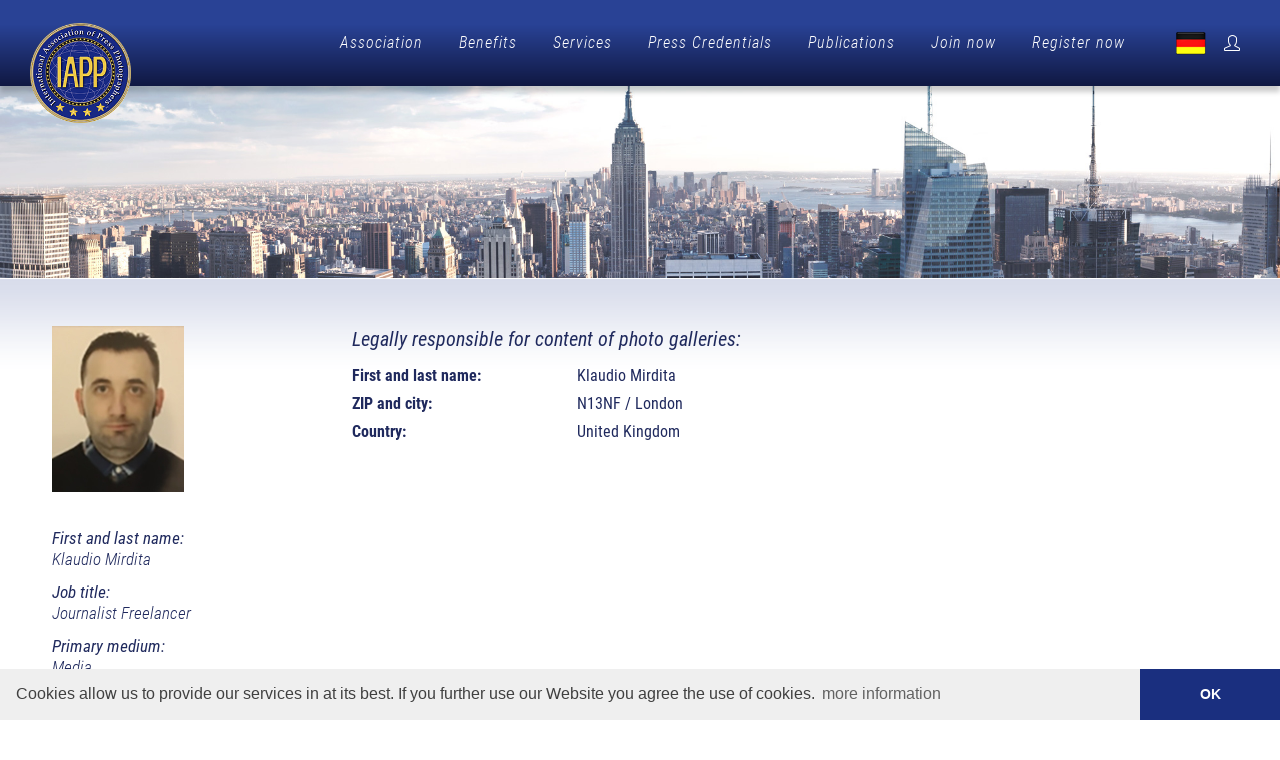

--- FILE ---
content_type: text/html; charset=UTF-8
request_url: https://www.ia-pp.com/profil/klaudio-mirdita-40006
body_size: 8147
content:
<DOCTYPE html PUBLIC "-//W3C//DTD XHTML 1.0 Transitional//EN" "http://www.w3.org/TR/xhtml1/DTD/xhtml1-transitional.dtd">
<html xmlns="http://www.w3.org/1999/xhtml">
<head>
	<meta http-equiv="Content-Type" content="text/html; charset=UTF-8" />
	<title>Profil Klaudio  Mirdita  - IAPP</title>
	<meta name="title" content="Profil Klaudio  Mirdita  - IAPP" />
	<meta name="description" content="Profil Klaudio  Mirdita  - IAPP" />
	<meta name="keywords" content="" />
	<meta name="language" content="de" />

	<link rel="stylesheet" href="https://www.ia-pp.com/css/bootstrap.css" type="text/css" />
	<link rel="stylesheet" href="https://www.ia-pp.com/css/style.css" type="text/css" />
	<link rel="stylesheet" href="https://www.ia-pp.com/css/swiper.css" type="text/css" />
	<link rel="stylesheet" href="https://www.ia-pp.com/css/dark.css" type="text/css" />
	<link rel="stylesheet" href="https://www.ia-pp.com/css/font-icons.css" type="text/css" />
	<link rel="stylesheet" href="https://www.ia-pp.com/css/animate.css" type="text/css" />
	<link rel="stylesheet" href="https://www.ia-pp.com/css/magnific-popup.css" type="text/css" />
	<link rel="stylesheet" href="https://www.ia-pp.com/css/custom.css" type="text/css" />
	
	<link rel="shortcut icon" type="image/x-icon" href="https://www.ia-pp.com/favicon.ico" />

	<script src="https://www.ia-pp.com/js/jquery.js"></script>
		
		
	<script>
	var gaProperty = 'UA-20984690-1';
	var disableStr = 'ga-disable-' + gaProperty;
	if (document.cookie.indexOf(disableStr + '=true') > -1) {
		window[disableStr] = true;
	}
	function gaOptout() {
		document.cookie = disableStr + '=true; expires=Thu, 31 Dec 2099 23:59:59 UTC; path=/';
		window[disableStr] = true;
		alert('Tracking by Google Analytics has been disabled in your browser for this site.');
	}
	</script>
	<script>
	(function(i,s,o,g,r,a,m){i['GoogleAnalyticsObject']=r;i[r]=i[r]||function(){
		(i[r].q=i[r].q||[]).push(arguments)},i[r].l=1*new Date();a=s.createElement(o),
		m=s.getElementsByTagName(o)[0];a.async=1;a.src=g;m.parentNode.insertBefore(a,m)
	})(window,document,'script','//www.google-analytics.com/analytics.js','ga');
	ga('create', 'UA-20984690-1', 'auto');
	ga('set', 'anonymizeIp', true);
	ga('send', 'pageview');
	</script>	

	<link rel="stylesheet" type="text/css" href="//cdnjs.cloudflare.com/ajax/libs/cookieconsent2/3.0.3/cookieconsent.min.css" />
	<script src="//cdnjs.cloudflare.com/ajax/libs/cookieconsent2/3.0.3/cookieconsent.min.js"></script>
	<script>
	window.addEventListener("load", function(){
	window.cookieconsent.initialise({
	  "palette": {
	    "popup": {
	      "background": "#efefef",
	      "text": "#404040"
	    },
	    "button": {
	      "background": "#1a2f7f",
	      "text": "#fff"
	    }
	  },
	  "theme": "edgeless",
	  "content": {
	    "message": "Cookies allow us to provide our services in at its best. If you further use our Website you agree the use of cookies.",
	    "dismiss": "OK",
	    "link": "more information",
	    "href": "https://www.ia-pp.com/privacy-policy.html"
	  }
	})});
	</script>	
	
	<meta name="twitter:card" value="summary" /> 
	<meta property="og:site_name" content="International Association of Press Photographers" />
	<meta property="og:title" content="Profil Klaudio  Mirdita  - IAPP" />
	<meta property="og:image" content="https://www.ia-pp.com/img/social_image.jpg" />
	<meta property="og:description" content="Profil Klaudio  Mirdita  - IAPP" /> 	
	<link rel="image_src" href="https://www.ia-pp.com/img/social_image.jpg"/>	

	<meta name="viewport" content="width=device-width, initial-scale=1" />
	
</head>
<body class="stretched" >

	<div id="wrapper" class="clearfix">

		<header id="header" class="full-header header-size-md" data-sticky-shrink="false" data-mobile-sticky="true">
			<div id="header-wrap">
				<div class="container">
					<div class="header-row">

						<div id="logo">
							<a href="https://www.ia-pp.com/" class="standard-logo" data-dark-logo="https://www.ia-pp.com/img/logo.png"><img src="https://www.ia-pp.com/img/logo.png" alt="IAPP"></a>
							<a href="https://www.ia-pp.com/" class="retina-logo" data-dark-logo="https://www.ia-pp.com/img/logo.png"><img src="https://www.ia-pp.com/img/logo.png" alt="IAPP"></a>
						</div>

						<div class="header-misc">
							
							<!--
							<div class="header-misc-icon">
								<a href="https://www.ia-pp.com/" title="" class="icon_en"></a>
							</div>
							-->
							<div class="header-misc-icon">
								<a href="https://www.ia-pp.de/" title="" class="icon_de"></a>
							</div>

														<div id="top-cart" class="header-misc-icon">
								<a href="#" id="top-cart-trigger"><i class="icon-line2-user"></i></a>
								<div class="top-cart-content">
									<div class="top-cart-title">
										<h4>Member login</h4>
									</div>
									<div class="top-cart-items">
										<div class="top-cart-item">
											<form name="formular" id="formular" method="post" action="https://www.ia-pp.com/login.html" class="mb-0" style="width:100%;">
												<div class="row clearfix">
													<div class="col-md-12 mb-3">
														<input type="text" name="login_name" value="" id="login_name" maxlength="100" class="form-control" placeholder="Username or Email*" required="required" />
													</div>	
												</div>	
												<div class="row clearfix">			
													<div class="col-md-12 mb-3">
														<input type="password" name="login_pass" value="" id="login_pass" maxlength="100" class="form-control" placeholder="Password*" required="required" />	
													</div>	
												</div>	
												<div class="row clearfix">
													<div class="col-md-12">
														<button type="submit" class="button">login <i class="icon-angle-right"></i></button>
													  	<input type="hidden" name="log" value="1" />
													  	<input type="hidden" name="logs" value="1" />	
													</div>	
												</div>		
											</form>
										</div>
									</div>
								</div>
							</div>
							
						</div>

						<div id="primary-menu-trigger">
							<svg class="svg-trigger" viewBox="0 0 100 100"><path d="m 30,33 h 40 c 3.722839,0 7.5,3.126468 7.5,8.578427 0,5.451959 -2.727029,8.421573 -7.5,8.421573 h -20"></path><path d="m 30,50 h 40"></path><path d="m 70,67 h -40 c 0,0 -7.5,-0.802118 -7.5,-8.365747 0,-7.563629 7.5,-8.634253 7.5,-8.634253 h 20"></path></svg>
						</div>
						
						<nav class="primary-menu">

							<ul class="menu-container">
								<li class="menu-item">
									<a href="https://www.ia-pp.com/association.html" title="Association" class="menu-link">Association</a>
									<ul class="sub-menu-container">
										<li class="menu-item"><a href="https://www.ia-pp.com/about-us.html" title="About us" class="menu-link">About us</a></li>	
										<li class="menu-item"><a href="https://www.ia-pp.com/our-services.html" title="Services" class="menu-link">Services</a></li>	
										<li class="menu-item"><a href="https://www.ia-pp.com/feedback-from-iapp-members.html" title="Feedback from IAPP members" class="menu-link">Feedback from IAPP members</a></li>	
										<li class="menu-item"><a href="https://www.ia-pp.com/code-of-ethics.html" title="Code of Conduct" class="menu-link">Code of Conduct</a></li>	
										<li class="menu-item"><a href="https://www.ia-pp.com/greenfinity-foundation.html" title="Greenfinity Foundation" class="menu-link">Greenfinity Foundation</a></li>	
									</ul>
								</li>
								<li class="menu-item">
									<a href="https://www.ia-pp.com/benefits.html" title="Benefits" class="menu-link">Benefits</a>
									<ul class="sub-menu-container">
										<li class="menu-item"><a href="https://www.ia-pp.com/benefits-overview.html" title="Membership Benefits" class="menu-link">Membership Benefits</a></li>	
										<li class="menu-item"><a href="https://www.ia-pp.com/part-time-journalists.html" title="Part-time journalists" class="menu-link">Part-time journalists</a></li>	
										<li class="menu-item"><a href="https://www.ia-pp.com/certified-press-photographer.html" title="Certified Press Photographer" class="menu-link">Certified Press Photographer</a></li>	
										<li class="menu-item"><a href="https://www.ia-pp.com/partnerships.html" title="Partnerships" class="menu-link">Partnerships</a></li>	
										<li class="menu-item"><a href="https://www.ia-pp.com/iapp-in-comparison.html" title="IAPP in comparison" class="menu-link">IAPP in comparison</a></li>	
										<li class="menu-item"><a href="https://www.ia-pp.com/webinars.html" title="Webinars" class="menu-link">Webinars</a></li>	
									</ul>	
								</li>
								<li class="menu-item">
									<a href="https://www.ia-pp.com/service.html" title="Services" class="menu-link">Services</a>
									<ul class="sub-menu-container">
										<li class="menu-item"><a href="https://www.ia-pp.com/becoming-a-contributor.html" title="Becoming a contributor" class="menu-link">Becoming a contributor</a></li>	
										<li class="menu-item"><a href="https://www.ia-pp.com/apply-for-your-own-portfolio.html" title="Apply for your own portfolio" class="menu-link">Apply for your own portfolio</a></li>	
										<li class="menu-item"><a href="https://www.ia-pp.com/member-verification.html" title="Verify membership" class="menu-link">Verify membership</a></li>	
										<li class="menu-item"><a href="https://www.ia-pp.com/find-photographer.html" title="Find photographer" class="menu-link">Find photographer</a></li>	
										<li class="menu-item"><a href="https://www.ia-pp.com/faqs.html" title="FAQ" class="menu-link">FAQ</a></li>	
									</ul>	
								</li>
								<li class="menu-item">
									<a href="https://www.ia-pp.com/press-pass.html" title="Press Credentials" class="menu-link">Press Credentials</a>
									<ul class="sub-menu-container">
										<li class="menu-item"><a href="https://www.ia-pp.com/iapp-press-pass.html" title="IAPP Press Card" class="menu-link">IAPP Press Card</a></li>	
										<li class="menu-item"><a href="https://www.ia-pp.com/accreditation-certificate.html" title="Certificate of Accreditation" class="menu-link">Certificate of Accreditation</a></li>	
										<li class="menu-item"><a href="https://www.ia-pp.com/press-vehicle-id.html" title="Press Vehicle ID" class="menu-link">Press Vehicle ID</a></li>	
										<li class="menu-item"><a href="https://www.ia-pp.com/press-id-card.html" title="IAPP Reporter ID Card" class="menu-link">IAPP Reporter ID Card</a></li>	
										<li class="menu-item"><a href="https://www.ia-pp.com/letter-confirming-assignment.html" title="Letter Confirming Assignment" class="menu-link">Letter Confirming Assignment</a></li>	
										<li class="menu-item"><a href="https://www.ia-pp.com/travel-press-card.html" title="Travel Press Card" class="menu-link">Travel Press Card</a></li>	
										<li class="menu-item"><a href="https://www.ia-pp.com/cipp-certificate.html" title="CIPP Certificate & Seal" class="menu-link">CIPP Certificate & Seal</a></li>					
									</ul>				
								</li>			
								<li class="menu-item">
									<a href="https://www.ia-pp.com/publications.html" title="Publications" class="menu-link">Publications</a>
									<ul class="sub-menu-container">
										<li class="menu-item"><a href="https://www.ia-pp.com/newsmexx.html" title="Newsmexx" class="menu-link">Newsmexx</a></li>	
										<li class="menu-item"><a href="https://www.ia-pp.com/upa-news.html" title="UPA NEWS" class="menu-link">UPA NEWS</a></li>	
										<li class="menu-item"><a href="https://www.ia-pp.com/becoming-a-contributor.html" title="Contributors" class="menu-link">Contributors</a></li>	
										<li class="menu-item"><a href="https://www.ia-pp.com/award.html" title="IAPP Award" class="menu-link">IAPP Award</a></li>	
										<li class="menu-item"><a href="https://www.ia-pp.com/accreditation.html" title="Accreditation" class="menu-link">Accreditation</a></li>	
									</ul>	
								</li>
								<li class="menu-item">
									<a href="https://www.ia-pp.com/join-now-overview.html" title="Join now" class="menu-link">Join now</a>
									<ul class="sub-menu-container">
										<li class="menu-item"><a href="https://www.ia-pp.com/join-now.html" title="Registration process" class="menu-link">Registration process</a></li>
										<li class="menu-item"><a href="https://www.ia-pp.com/membership-options.html" title="Membership options" class="menu-link">Membership options</a></li>	
										<li class="menu-item"><a href="https://www.ia-pp.com/what-is-a-press-pass.html" title="What is a press pass?" class="menu-link">What is a press pass?</a></li>	
										<li class="menu-item"><a href="https://www.ia-pp.com/press-discounts.html" title="Discounts for members" class="menu-link">Discounts for members</a></li>	
										<li class="menu-item"><a href="https://www.ia-pp.com/reasons-to-join.html" title="Why join?" class="menu-link">Why join?</a></li>
									</ul>	
								</li>	
								<li class="menu-item">
									<a href="https://www.ia-pp.com/register.html" title="Register now" class="menu-link">Register now</a>
								</li>				
							</ul>
						
						</nav>				
						
					</div>
				</div>					
			</div>		
			<div class="header-wrap-clone"></div>
		</header>

		<section id="slider" class="slider-element h-auto" style="background-color: #fff;">
					<div class="slider-inner">
				<div class="owl-carousel carousel-widget" data-margin="0" data-items="1" data-pagi="false" data-loop="true" data-animate-in="rollIn" data-speed="450" data-animate-out="rollOut" data-autoplay="5000">
					<img src="https://www.ia-pp.com/files/galerie/kl/1.jpg" alt="" title="" />
				</div>
			</div>
				 
		</section>

		
					<section id="content">
						<div class="content-wrap">
							<div class="container clearfix">
								<div class="row gutter-40 col-mb-80">
									<div class="postcontent col-lg-12">
										
		<div class="row">
			<div class="col-12">
				
				<div class="row">
				
				<div class="col-md-3"><img src="https://www.ia-pp.com/files/passbilder/th_gs5ysom8n8a1xfldyrwn.jpg" title="Klaudio  Mirdita " alt="Klaudio  Mirdita " /><br /><br />				
				<p class="mb-0"><strong>First and last name:</strong></p>	
				<p class="mt-0">Klaudio  Mirdita </p>
						<p class="mb-0"><strong>Job title:</strong></p>	
						<p class="mt-0">Journalist  Freelancer </p>
						<p class="mb-0"><strong>Primary medium:</strong></p>	
						<p class="mt-0">Media</p>
						<p class="mb-0"><strong>Primary area of interest:</strong></p>	
						<p class="mt-0">Internet & New Media</p>
						<p class="mb-0"><strong>Country:</strong></p>		
						<p class="mt-0">United Kingdom
						</p>
					<p class="mb-0"><strong>IAPP membership number:</strong></p>		
					<p class="mt-0">US/8-l-40006</p>
					<div class="text-center mt-4">
						<img src="https://www.ia-pp.com/img/iapp_sim.png" alt="SIM" title="SIM" style="max-width:200px;" />
								
						<br />
						<strong>Expiration date:</strong><br />
						2026-12-31
					</div><br />				
					
				</div>

				<div class="col-md-9">
												
					
					
					<h4>Legally responsible for content of photo galleries:</h4>
					<div class="row">
						<div class="col-md-3 mb-1"><strong>First and last name:</strong></div>
						<div class="col-md-9 mb-1">Klaudio  Mirdita </div>
					</div>							
					<div class="row">
						<div class="col-md-3 mb-1"><strong>ZIP and city:</strong></div>
						<div class="col-md-9 mb-1">N13NF / London </div>
					</div>	
					<div class="row">
						<div class="col-md-3 mb-1"><strong>Country:</strong></div>
						<div class="col-md-9 mb-1">United Kingdom
						</div>
					</div>						
				
				</div>
				
				</div>

			</div>
		</div>
		
									</div>
								</div>	
							</div>
						</div>
					</section>
								
		<footer id="footer">
			<div class="container">
				<div class="footer-widgets-wrap">

					<div class="row col-mb-50">
						<div class="col-lg-12">
							
		<div class="ueber mb-4">IAPP photographers</div>
		<div id="oc-events" class="owl-carousel events-carousel carousel-widget" data-pagi="false" data-items-xs="1" data-items-md="1" data-items-lg="3" data-items-xl="3">
				<div class="oc-item">
					<div class="entry event mb-3">
						<div class="grid-inner row g-0 p-4">
							<div class="col-md-4 mb-md-0 image_zoom">
								<a href="https://www.ia-pp.com/profil/james-leigh-42591#profil" title="" class="entry-image">
									<img src="https://www.ia-pp.com/files/passbilder/th_117_asgolmqgnzaer91vwx7r.jpeg" alt="" title="" />
								</a>
							</div>
							<div class="col-md-8 ps-md-4">
								<div class="entry-title title-xs">
									<h3><a href="https://www.ia-pp.com/profil/james-leigh-42591#profil">James</a></h3>
								</div>
								<div class="entry-meta">
											<p>
												<span>Primary medium:</span><br />
												Media
											</p>
											<p>
												<span>Primary area of interest:</span><br />
												Politics & Legal
											</p></div>
								<div class="entry-content">
									<a href="https://www.ia-pp.com/profil/james-leigh-42591#profil">more <i class="icon-angle-right"></i></a>
								</div>
							</div>
						</div>
					</div>				
				</div>
				
				<div class="oc-item">
					<div class="entry event mb-3">
						<div class="grid-inner row g-0 p-4">
							<div class="col-md-4 mb-md-0 image_zoom">
								<a href="https://www.ia-pp.com/profil/mike-salas-37741#profil" title="" class="entry-image">
									<img src="https://www.ia-pp.com/files/passbilder/th_117_a9kd67sabbp4bontydgc.jpg" alt="" title="" />
								</a>
							</div>
							<div class="col-md-8 ps-md-4">
								<div class="entry-title title-xs">
									<h3><a href="https://www.ia-pp.com/profil/mike-salas-37741#profil">Mike</a></h3>
								</div>
								<div class="entry-meta">
											<p>
												<span>Primary medium:</span><br />
												Media
											</p>
											<p>
												<span>Primary area of interest:</span><br />
												Internet & New Media
											</p></div>
								<div class="entry-content">
									<a href="https://www.ia-pp.com/profil/mike-salas-37741#profil">more <i class="icon-angle-right"></i></a>
								</div>
							</div>
						</div>
					</div>				
				</div>
				
				<div class="oc-item">
					<div class="entry event mb-3">
						<div class="grid-inner row g-0 p-4">
							<div class="col-md-4 mb-md-0 image_zoom">
								<a href="https://www.ia-pp.com/profil/nigel-davies-44600#profil" title="" class="entry-image">
									<img src="https://www.ia-pp.com/files/passbilder/th_117_jqqyxz7v3flm5ivmoio9.jpg" alt="" title="" />
								</a>
							</div>
							<div class="col-md-8 ps-md-4">
								<div class="entry-title title-xs">
									<h3><a href="https://www.ia-pp.com/profil/nigel-davies-44600#profil">Nigel</a></h3>
								</div>
								<div class="entry-meta">
											<p>
												<span>Primary medium:</span><br />
												Photography
											</p>
											<p>
												<span>Primary area of interest:</span><br />
												Science & Technology
											</p></div>
								<div class="entry-content">
									<a href="https://www.ia-pp.com/profil/nigel-davies-44600#profil">more <i class="icon-angle-right"></i></a>
								</div>
							</div>
						</div>
					</div>				
				</div>
				
				<div class="oc-item">
					<div class="entry event mb-3">
						<div class="grid-inner row g-0 p-4">
							<div class="col-md-4 mb-md-0 image_zoom">
								<a href="https://www.ia-pp.com/profil/bryan-mclamara-45213#profil" title="" class="entry-image">
									<img src="https://www.ia-pp.com/files/passbilder/th_117_pavf88zaimu2kuk9socl.jpg" alt="" title="" />
								</a>
							</div>
							<div class="col-md-8 ps-md-4">
								<div class="entry-title title-xs">
									<h3><a href="https://www.ia-pp.com/profil/bryan-mclamara-45213#profil">Bryan</a></h3>
								</div>
								<div class="entry-meta">
											<p>
												<span>Primary medium:</span><br />
												Media
											</p>
											<p>
												<span>Primary area of interest:</span><br />
												Business & Trade
											</p></div>
								<div class="entry-content">
									<a href="https://www.ia-pp.com/profil/bryan-mclamara-45213#profil">more <i class="icon-angle-right"></i></a>
								</div>
							</div>
						</div>
					</div>				
				</div>
				
				<div class="oc-item">
					<div class="entry event mb-3">
						<div class="grid-inner row g-0 p-4">
							<div class="col-md-4 mb-md-0 image_zoom">
								<a href="https://www.ia-pp.com/profil/shavonda-evans-sapp-40240#profil" title="" class="entry-image">
									<img src="https://www.ia-pp.com/files/passbilder/th_117_gsnhkb34nla4pjnklj3n.jpg" alt="" title="" />
								</a>
							</div>
							<div class="col-md-8 ps-md-4">
								<div class="entry-title title-xs">
									<h3><a href="https://www.ia-pp.com/profil/shavonda-evans-sapp-40240#profil">Shavonda</a></h3>
								</div>
								<div class="entry-meta">
											<p>
												<span>Primary medium:</span><br />
												Photography
											</p>
											<p>
												<span>Primary area of interest:</span><br />
												Sports & Leisure
											</p></div>
								<div class="entry-content">
									<a href="https://www.ia-pp.com/profil/shavonda-evans-sapp-40240#profil">more <i class="icon-angle-right"></i></a>
								</div>
							</div>
						</div>
					</div>				
				</div>
				
				<div class="oc-item">
					<div class="entry event mb-3">
						<div class="grid-inner row g-0 p-4">
							<div class="col-md-4 mb-md-0 image_zoom">
								<a href="https://www.ia-pp.com/profil/miranda-gustafson-45201#profil" title="" class="entry-image">
									<img src="https://www.ia-pp.com/files/passbilder/th_117_vj3oy78gr1d7huv9znii.jpg" alt="" title="" />
								</a>
							</div>
							<div class="col-md-8 ps-md-4">
								<div class="entry-title title-xs">
									<h3><a href="https://www.ia-pp.com/profil/miranda-gustafson-45201#profil">Miranda</a></h3>
								</div>
								<div class="entry-meta">
											<p>
												<span>Primary medium:</span><br />
												Photography
											</p>
											<p>
												<span>Primary area of interest:</span><br />
												Politics & Legal
											</p></div>
								<div class="entry-content">
									<a href="https://www.ia-pp.com/profil/miranda-gustafson-45201#profil">more <i class="icon-angle-right"></i></a>
								</div>
							</div>
						</div>
					</div>				
				</div>
				
				<div class="oc-item">
					<div class="entry event mb-3">
						<div class="grid-inner row g-0 p-4">
							<div class="col-md-4 mb-md-0 image_zoom">
								<a href="https://www.ia-pp.com/profil/rene-zamora-34674#profil" title="" class="entry-image">
									<img src="https://www.ia-pp.com/files/passbilder/th_117_v2t43wys5te7wzc3tg4z.jpg" alt="" title="" />
								</a>
							</div>
							<div class="col-md-8 ps-md-4">
								<div class="entry-title title-xs">
									<h3><a href="https://www.ia-pp.com/profil/rene-zamora-34674#profil">Rene</a></h3>
								</div>
								<div class="entry-meta">
											<p>
												<span>Primary medium:</span><br />
												Photography
											</p>
											<p>
												<span>Primary area of interest:</span><br />
												Internet & New Media
											</p></div>
								<div class="entry-content">
									<a href="https://www.ia-pp.com/profil/rene-zamora-34674#profil">more <i class="icon-angle-right"></i></a>
								</div>
							</div>
						</div>
					</div>				
				</div>
				
				<div class="oc-item">
					<div class="entry event mb-3">
						<div class="grid-inner row g-0 p-4">
							<div class="col-md-4 mb-md-0 image_zoom">
								<a href="https://www.ia-pp.com/profil/lawrence-banks-jr-43543#profil" title="" class="entry-image">
									<img src="https://www.ia-pp.com/files/passbilder/th_117_7ce4dc69olyvyxff2edd.jpg" alt="" title="" />
								</a>
							</div>
							<div class="col-md-8 ps-md-4">
								<div class="entry-title title-xs">
									<h3><a href="https://www.ia-pp.com/profil/lawrence-banks-jr-43543#profil">Lawrence</a></h3>
								</div>
								<div class="entry-meta">
											<p>
												<span>Primary medium:</span><br />
												Magazine
											</p>
											<p>
												<span>Primary area of interest:</span><br />
												Lifestyle & Magazine
											</p></div>
								<div class="entry-content">
									<a href="https://www.ia-pp.com/profil/lawrence-banks-jr-43543#profil">more <i class="icon-angle-right"></i></a>
								</div>
							</div>
						</div>
					</div>				
				</div>
				
				<div class="oc-item">
					<div class="entry event mb-3">
						<div class="grid-inner row g-0 p-4">
							<div class="col-md-4 mb-md-0 image_zoom">
								<a href="https://www.ia-pp.com/profil/jordan-plihal-44987#profil" title="" class="entry-image">
									<img src="https://www.ia-pp.com/files/passbilder/th_117_wgf36vasmuhoe33xgnw2.png" alt="" title="" />
								</a>
							</div>
							<div class="col-md-8 ps-md-4">
								<div class="entry-title title-xs">
									<h3><a href="https://www.ia-pp.com/profil/jordan-plihal-44987#profil">Jordan</a></h3>
								</div>
								<div class="entry-meta">
											<p>
												<span>Primary medium:</span><br />
												Photography
											</p>
											<p>
												<span>Primary area of interest:</span><br />
												Tourism & Travel
											</p></div>
								<div class="entry-content">
									<a href="https://www.ia-pp.com/profil/jordan-plihal-44987#profil">more <i class="icon-angle-right"></i></a>
								</div>
							</div>
						</div>
					</div>				
				</div>
				
				<div class="oc-item">
					<div class="entry event mb-3">
						<div class="grid-inner row g-0 p-4">
							<div class="col-md-4 mb-md-0 image_zoom">
								<a href="https://www.ia-pp.com/profil/jermaine-benton-33839#profil" title="" class="entry-image">
									<img src="https://www.ia-pp.com/files/passbilder/th_117_dtw98m37sneqz2w4m62s.jpg" alt="" title="" />
								</a>
							</div>
							<div class="col-md-8 ps-md-4">
								<div class="entry-title title-xs">
									<h3><a href="https://www.ia-pp.com/profil/jermaine-benton-33839#profil">Jermaine</a></h3>
								</div>
								<div class="entry-meta">
											<p>
												<span>Primary medium:</span><br />
												Media
											</p>
											<p>
												<span>Primary area of interest:</span><br />
												Music & Entertainment
											</p></div>
								<div class="entry-content">
									<a href="https://www.ia-pp.com/profil/jermaine-benton-33839#profil">more <i class="icon-angle-right"></i></a>
								</div>
							</div>
						</div>
					</div>				
				</div>
				
				<div class="oc-item">
					<div class="entry event mb-3">
						<div class="grid-inner row g-0 p-4">
							<div class="col-md-4 mb-md-0 image_zoom">
								<a href="https://www.ia-pp.com/profil/kevin-gayles-41670#profil" title="" class="entry-image">
									<img src="https://www.ia-pp.com/files/passbilder/th_117_ys67er31e2itkrujiksw.jpg" alt="" title="" />
								</a>
							</div>
							<div class="col-md-8 ps-md-4">
								<div class="entry-title title-xs">
									<h3><a href="https://www.ia-pp.com/profil/kevin-gayles-41670#profil">Kevin </a></h3>
								</div>
								<div class="entry-meta">
											<p>
												<span>Primary medium:</span><br />
												Photography
											</p>
											<p>
												<span>Primary area of interest:</span><br />
												Music & Entertainment
											</p></div>
								<div class="entry-content">
									<a href="https://www.ia-pp.com/profil/kevin-gayles-41670#profil">more <i class="icon-angle-right"></i></a>
								</div>
							</div>
						</div>
					</div>				
				</div>
				
				<div class="oc-item">
					<div class="entry event mb-3">
						<div class="grid-inner row g-0 p-4">
							<div class="col-md-4 mb-md-0 image_zoom">
								<a href="https://www.ia-pp.com/profil/alex-stone-45192#profil" title="" class="entry-image">
									<img src="https://www.ia-pp.com/files/passbilder/th_117_24upy1fmpkjbuv8l3188.png" alt="" title="" />
								</a>
							</div>
							<div class="col-md-8 ps-md-4">
								<div class="entry-title title-xs">
									<h3><a href="https://www.ia-pp.com/profil/alex-stone-45192#profil">Alex</a></h3>
								</div>
								<div class="entry-meta">
											<p>
												<span>Primary medium:</span><br />
												Media
											</p>
											<p>
												<span>Primary area of interest:</span><br />
												Internet & New Media
											</p></div>
								<div class="entry-content">
									<a href="https://www.ia-pp.com/profil/alex-stone-45192#profil">more <i class="icon-angle-right"></i></a>
								</div>
							</div>
						</div>
					</div>				
				</div>
				
				<div class="oc-item">
					<div class="entry event mb-3">
						<div class="grid-inner row g-0 p-4">
							<div class="col-md-4 mb-md-0 image_zoom">
								<a href="https://www.ia-pp.com/profil/omar-rackoff-44443#profil" title="" class="entry-image">
									<img src="https://www.ia-pp.com/files/passbilder/th_117_qplq4dk5g87tbmes3fvc.jpg" alt="" title="" />
								</a>
							</div>
							<div class="col-md-8 ps-md-4">
								<div class="entry-title title-xs">
									<h3><a href="https://www.ia-pp.com/profil/omar-rackoff-44443#profil">Omar </a></h3>
								</div>
								<div class="entry-meta">
											<p>
												<span>Primary medium:</span><br />
												Media
											</p>
											<p>
												<span>Primary area of interest:</span><br />
												Politics & Legal
											</p></div>
								<div class="entry-content">
									<a href="https://www.ia-pp.com/profil/omar-rackoff-44443#profil">more <i class="icon-angle-right"></i></a>
								</div>
							</div>
						</div>
					</div>				
				</div>
				
				<div class="oc-item">
					<div class="entry event mb-3">
						<div class="grid-inner row g-0 p-4">
							<div class="col-md-4 mb-md-0 image_zoom">
								<a href="https://www.ia-pp.com/profil/theodore-lee-jones-43126#profil" title="" class="entry-image">
									<img src="https://www.ia-pp.com/files/passbilder/th_117_eqrvnk2xfezcmyxzwcen.jpg" alt="" title="" />
								</a>
							</div>
							<div class="col-md-8 ps-md-4">
								<div class="entry-title title-xs">
									<h3><a href="https://www.ia-pp.com/profil/theodore-lee-jones-43126#profil">Theodore Lee</a></h3>
								</div>
								<div class="entry-meta">
											<p>
												<span>Primary medium:</span><br />
												Television
											</p>
											<p>
												<span>Primary area of interest:</span><br />
												Other
											</p></div>
								<div class="entry-content">
									<a href="https://www.ia-pp.com/profil/theodore-lee-jones-43126#profil">more <i class="icon-angle-right"></i></a>
								</div>
							</div>
						</div>
					</div>				
				</div>
				
				<div class="oc-item">
					<div class="entry event mb-3">
						<div class="grid-inner row g-0 p-4">
							<div class="col-md-4 mb-md-0 image_zoom">
								<a href="https://www.ia-pp.com/profil/stewart-toone-41617#profil" title="" class="entry-image">
									<img src="https://www.ia-pp.com/files/passbilder/th_117_o6ulyw8rpugq5shbztl5.jpeg" alt="" title="" />
								</a>
							</div>
							<div class="col-md-8 ps-md-4">
								<div class="entry-title title-xs">
									<h3><a href="https://www.ia-pp.com/profil/stewart-toone-41617#profil">Stewart </a></h3>
								</div>
								<div class="entry-meta">
											<p>
												<span>Primary medium:</span><br />
												Photography
											</p>
											<p>
												<span>Primary area of interest:</span><br />
												Other
											</p></div>
								<div class="entry-content">
									<a href="https://www.ia-pp.com/profil/stewart-toone-41617#profil">more <i class="icon-angle-right"></i></a>
								</div>
							</div>
						</div>
					</div>				
				</div>
				
				<div class="oc-item">
					<div class="entry event mb-3">
						<div class="grid-inner row g-0 p-4">
							<div class="col-md-4 mb-md-0 image_zoom">
								<a href="https://www.ia-pp.com/profil/jamon-lewis-43457#profil" title="" class="entry-image">
									<img src="https://www.ia-pp.com/files/passbilder/th_117_zm8uf5u5he6sbf96avrw.jpg" alt="" title="" />
								</a>
							</div>
							<div class="col-md-8 ps-md-4">
								<div class="entry-title title-xs">
									<h3><a href="https://www.ia-pp.com/profil/jamon-lewis-43457#profil">Jamon</a></h3>
								</div>
								<div class="entry-meta">
											<p>
												<span>Primary medium:</span><br />
												Media
											</p>
											<p>
												<span>Primary area of interest:</span><br />
												Politics & Legal
											</p></div>
								<div class="entry-content">
									<a href="https://www.ia-pp.com/profil/jamon-lewis-43457#profil">more <i class="icon-angle-right"></i></a>
								</div>
							</div>
						</div>
					</div>				
				</div>
				
				<div class="oc-item">
					<div class="entry event mb-3">
						<div class="grid-inner row g-0 p-4">
							<div class="col-md-4 mb-md-0 image_zoom">
								<a href="https://www.ia-pp.com/profil/knut-keller-37109#profil" title="" class="entry-image">
									<img src="https://www.ia-pp.com/files/passbilder/th_117_q3zfwez9ivelsp77nq1u.jpg" alt="" title="" />
								</a>
							</div>
							<div class="col-md-8 ps-md-4">
								<div class="entry-title title-xs">
									<h3><a href="https://www.ia-pp.com/profil/knut-keller-37109#profil">Knut</a></h3>
								</div>
								<div class="entry-meta">
											<p>
												<span>Primary medium:</span><br />
												Photography
											</p>
											<p>
												<span>Primary area of interest:</span><br />
												Sports & Leisure
											</p></div>
								<div class="entry-content">
									<a href="https://www.ia-pp.com/profil/knut-keller-37109#profil">more <i class="icon-angle-right"></i></a>
								</div>
							</div>
						</div>
					</div>				
				</div>
				
				<div class="oc-item">
					<div class="entry event mb-3">
						<div class="grid-inner row g-0 p-4">
							<div class="col-md-4 mb-md-0 image_zoom">
								<a href="https://www.ia-pp.com/profil/penelope-moore-43287#profil" title="" class="entry-image">
									<img src="https://www.ia-pp.com/files/passbilder/th_117_41teg63vvyt7hz5pokgb.jpeg" alt="" title="" />
								</a>
							</div>
							<div class="col-md-8 ps-md-4">
								<div class="entry-title title-xs">
									<h3><a href="https://www.ia-pp.com/profil/penelope-moore-43287#profil">penelope</a></h3>
								</div>
								<div class="entry-meta">
											<p>
												<span>Primary medium:</span><br />
												Photography
											</p>
											<p>
												<span>Primary area of interest:</span><br />
												Tourism & Travel
											</p></div>
								<div class="entry-content">
									<a href="https://www.ia-pp.com/profil/penelope-moore-43287#profil">more <i class="icon-angle-right"></i></a>
								</div>
							</div>
						</div>
					</div>				
				</div>
				
				<div class="oc-item">
					<div class="entry event mb-3">
						<div class="grid-inner row g-0 p-4">
							<div class="col-md-4 mb-md-0 image_zoom">
								<a href="https://www.ia-pp.com/profil/johnny-rivera-39058#profil" title="" class="entry-image">
									<img src="https://www.ia-pp.com/files/passbilder/th_117_puda6zfkm3bhgwfdyif4.jpeg" alt="" title="" />
								</a>
							</div>
							<div class="col-md-8 ps-md-4">
								<div class="entry-title title-xs">
									<h3><a href="https://www.ia-pp.com/profil/johnny-rivera-39058#profil">Johnny </a></h3>
								</div>
								<div class="entry-meta">
											<p>
												<span>Primary medium:</span><br />
												Media
											</p>
											<p>
												<span>Primary area of interest:</span><br />
												Politics & Legal
											</p></div>
								<div class="entry-content">
									<a href="https://www.ia-pp.com/profil/johnny-rivera-39058#profil">more <i class="icon-angle-right"></i></a>
								</div>
							</div>
						</div>
					</div>				
				</div>
				
				<div class="oc-item">
					<div class="entry event mb-3">
						<div class="grid-inner row g-0 p-4">
							<div class="col-md-4 mb-md-0 image_zoom">
								<a href="https://www.ia-pp.com/profil/yosef-kenana-44765#profil" title="" class="entry-image">
									<img src="https://www.ia-pp.com/files/passbilder/th_117_obg5q2jq1vnqderei29w.jpg" alt="" title="" />
								</a>
							</div>
							<div class="col-md-8 ps-md-4">
								<div class="entry-title title-xs">
									<h3><a href="https://www.ia-pp.com/profil/yosef-kenana-44765#profil">Yosef</a></h3>
								</div>
								<div class="entry-meta">
											<p>
												<span>Primary medium:</span><br />
												Media
											</p>
											<p>
												<span>Primary area of interest:</span><br />
												Politics & Legal
											</p></div>
								<div class="entry-content">
									<a href="https://www.ia-pp.com/profil/yosef-kenana-44765#profil">more <i class="icon-angle-right"></i></a>
								</div>
							</div>
						</div>
					</div>				
				</div>
				
				<div class="oc-item">
					<div class="entry event mb-3">
						<div class="grid-inner row g-0 p-4">
							<div class="col-md-4 mb-md-0 image_zoom">
								<a href="https://www.ia-pp.com/profil/paul-nicholas-deamer-43300#profil" title="" class="entry-image">
									<img src="https://www.ia-pp.com/files/passbilder/th_117_p47t1woqjzdlqej5w2qo.jpg" alt="" title="" />
								</a>
							</div>
							<div class="col-md-8 ps-md-4">
								<div class="entry-title title-xs">
									<h3><a href="https://www.ia-pp.com/profil/paul-nicholas-deamer-43300#profil">Paul Nicholas</a></h3>
								</div>
								<div class="entry-meta">
											<p>
												<span>Primary medium:</span><br />
												News
											</p>
											<p>
												<span>Primary area of interest:</span><br />
												Politics & Legal
											</p></div>
								<div class="entry-content">
									<a href="https://www.ia-pp.com/profil/paul-nicholas-deamer-43300#profil">more <i class="icon-angle-right"></i></a>
								</div>
							</div>
						</div>
					</div>				
				</div>
				
				<div class="oc-item">
					<div class="entry event mb-3">
						<div class="grid-inner row g-0 p-4">
							<div class="col-md-4 mb-md-0 image_zoom">
								<a href="https://www.ia-pp.com/profil/cindy-brown-44744#profil" title="" class="entry-image">
									<img src="https://www.ia-pp.com/files/passbilder/th_117_bx5xine5a6fry21hp17m.jpg" alt="" title="" />
								</a>
							</div>
							<div class="col-md-8 ps-md-4">
								<div class="entry-title title-xs">
									<h3><a href="https://www.ia-pp.com/profil/cindy-brown-44744#profil">Cindy</a></h3>
								</div>
								<div class="entry-meta">
											<p>
												<span>Primary medium:</span><br />
												Newspaper
											</p>
											<p>
												<span>Primary area of interest:</span><br />
												Lifestyle & Magazine
											</p></div>
								<div class="entry-content">
									<a href="https://www.ia-pp.com/profil/cindy-brown-44744#profil">more <i class="icon-angle-right"></i></a>
								</div>
							</div>
						</div>
					</div>				
				</div>
				
				<div class="oc-item">
					<div class="entry event mb-3">
						<div class="grid-inner row g-0 p-4">
							<div class="col-md-4 mb-md-0 image_zoom">
								<a href="https://www.ia-pp.com/profil/dele-oluwayomi-45058#profil" title="" class="entry-image">
									<img src="https://www.ia-pp.com/files/passbilder/th_117_oskjkemcogp5l5nlkj3b.jpeg" alt="" title="" />
								</a>
							</div>
							<div class="col-md-8 ps-md-4">
								<div class="entry-title title-xs">
									<h3><a href="https://www.ia-pp.com/profil/dele-oluwayomi-45058#profil">Dele</a></h3>
								</div>
								<div class="entry-meta">
											<p>
												<span>Primary medium:</span><br />
												Photography
											</p>
											<p>
												<span>Primary area of interest:</span><br />
												Music & Entertainment
											</p></div>
								<div class="entry-content">
									<a href="https://www.ia-pp.com/profil/dele-oluwayomi-45058#profil">more <i class="icon-angle-right"></i></a>
								</div>
							</div>
						</div>
					</div>				
				</div>
				
				<div class="oc-item">
					<div class="entry event mb-3">
						<div class="grid-inner row g-0 p-4">
							<div class="col-md-4 mb-md-0 image_zoom">
								<a href="https://www.ia-pp.com/profil/nico-gerum-40372#profil" title="" class="entry-image">
									<img src="https://www.ia-pp.com/files/passbilder/th_117_gnbxlrywj3jpd8t3pzi2.jpg" alt="" title="" />
								</a>
							</div>
							<div class="col-md-8 ps-md-4">
								<div class="entry-title title-xs">
									<h3><a href="https://www.ia-pp.com/profil/nico-gerum-40372#profil">Nico</a></h3>
								</div>
								<div class="entry-meta">
											<p>
												<span>Primary medium:</span><br />
												News
											</p>
											<p>
												<span>Primary area of interest:</span><br />
												Automobile
											</p></div>
								<div class="entry-content">
									<a href="https://www.ia-pp.com/profil/nico-gerum-40372#profil">more <i class="icon-angle-right"></i></a>
								</div>
							</div>
						</div>
					</div>				
				</div>
				
				<div class="oc-item">
					<div class="entry event mb-3">
						<div class="grid-inner row g-0 p-4">
							<div class="col-md-4 mb-md-0 image_zoom">
								<a href="https://www.ia-pp.com/profil/massimo-pizzocaro-37723#profil" title="" class="entry-image">
									<img src="https://www.ia-pp.com/files/passbilder/th_117_zen7udeq6l4si3cttwhs.jpg" alt="" title="" />
								</a>
							</div>
							<div class="col-md-8 ps-md-4">
								<div class="entry-title title-xs">
									<h3><a href="https://www.ia-pp.com/profil/massimo-pizzocaro-37723#profil">Massimo</a></h3>
								</div>
								<div class="entry-meta">
											<p>
												<span>Primary medium:</span><br />
												Media
											</p>
											<p>
												<span>Primary area of interest:</span><br />
												Tourism & Travel
											</p></div>
								<div class="entry-content">
									<a href="https://www.ia-pp.com/profil/massimo-pizzocaro-37723#profil">more <i class="icon-angle-right"></i></a>
								</div>
							</div>
						</div>
					</div>				
				</div>
				
				<div class="oc-item">
					<div class="entry event mb-3">
						<div class="grid-inner row g-0 p-4">
							<div class="col-md-4 mb-md-0 image_zoom">
								<a href="https://www.ia-pp.com/profil/jason-gore-36902#profil" title="" class="entry-image">
									<img src="https://www.ia-pp.com/files/passbilder/th_117_5atng9uop34i1i7ntmg6.jpg" alt="" title="" />
								</a>
							</div>
							<div class="col-md-8 ps-md-4">
								<div class="entry-title title-xs">
									<h3><a href="https://www.ia-pp.com/profil/jason-gore-36902#profil">Jason</a></h3>
								</div>
								<div class="entry-meta">
											<p>
												<span>Primary medium:</span><br />
												Photography
											</p>
											<p>
												<span>Primary area of interest:</span><br />
												Sports & Leisure
											</p></div>
								<div class="entry-content">
									<a href="https://www.ia-pp.com/profil/jason-gore-36902#profil">more <i class="icon-angle-right"></i></a>
								</div>
							</div>
						</div>
					</div>				
				</div>
				
				<div class="oc-item">
					<div class="entry event mb-3">
						<div class="grid-inner row g-0 p-4">
							<div class="col-md-4 mb-md-0 image_zoom">
								<a href="https://www.ia-pp.com/profil/benoit-fraisse-delaval-aka-benoit-clair-41469#profil" title="" class="entry-image">
									<img src="https://www.ia-pp.com/files/passbilder/th_117_cz4l4stzk3ok12lvnc92.jpg" alt="" title="" />
								</a>
							</div>
							<div class="col-md-8 ps-md-4">
								<div class="entry-title title-xs">
									<h3><a href="https://www.ia-pp.com/profil/benoit-fraisse-delaval-aka-benoit-clair-41469#profil">Benoit</a></h3>
								</div>
								<div class="entry-meta">
											<p>
												<span>Primary medium:</span><br />
												Television
											</p>
											<p>
												<span>Primary area of interest:</span><br />
												Other
											</p></div>
								<div class="entry-content">
									<a href="https://www.ia-pp.com/profil/benoit-fraisse-delaval-aka-benoit-clair-41469#profil">more <i class="icon-angle-right"></i></a>
								</div>
							</div>
						</div>
					</div>				
				</div>
				
				<div class="oc-item">
					<div class="entry event mb-3">
						<div class="grid-inner row g-0 p-4">
							<div class="col-md-4 mb-md-0 image_zoom">
								<a href="https://www.ia-pp.com/profil/antonella-silipigni-45208#profil" title="" class="entry-image">
									<img src="https://www.ia-pp.com/files/passbilder/th_117_z5fzxec4a4uuxpdufmcr.png" alt="" title="" />
								</a>
							</div>
							<div class="col-md-8 ps-md-4">
								<div class="entry-title title-xs">
									<h3><a href="https://www.ia-pp.com/profil/antonella-silipigni-45208#profil">Antonella</a></h3>
								</div>
								<div class="entry-meta">
											<p>
												<span>Primary medium:</span><br />
												Media
											</p>
											<p>
												<span>Primary area of interest:</span><br />
												Politics & Legal
											</p></div>
								<div class="entry-content">
									<a href="https://www.ia-pp.com/profil/antonella-silipigni-45208#profil">more <i class="icon-angle-right"></i></a>
								</div>
							</div>
						</div>
					</div>				
				</div>
				
				<div class="oc-item">
					<div class="entry event mb-3">
						<div class="grid-inner row g-0 p-4">
							<div class="col-md-4 mb-md-0 image_zoom">
								<a href="https://www.ia-pp.com/profil/joanna-malinowska-44279#profil" title="" class="entry-image">
									<img src="https://www.ia-pp.com/files/passbilder/th_117_q3kp4a6csmtws9otj4c8.jpg" alt="" title="" />
								</a>
							</div>
							<div class="col-md-8 ps-md-4">
								<div class="entry-title title-xs">
									<h3><a href="https://www.ia-pp.com/profil/joanna-malinowska-44279#profil">Joanna</a></h3>
								</div>
								<div class="entry-meta">
											<p>
												<span>Primary medium:</span><br />
												Photography
											</p>
											<p>
												<span>Primary area of interest:</span><br />
												Sports & Leisure
											</p></div>
								<div class="entry-content">
									<a href="https://www.ia-pp.com/profil/joanna-malinowska-44279#profil">more <i class="icon-angle-right"></i></a>
								</div>
							</div>
						</div>
					</div>				
				</div>
				
				<div class="oc-item">
					<div class="entry event mb-3">
						<div class="grid-inner row g-0 p-4">
							<div class="col-md-4 mb-md-0 image_zoom">
								<a href="https://www.ia-pp.com/profil/ethan-wang-45077#profil" title="" class="entry-image">
									<img src="https://www.ia-pp.com/files/passbilder/th_117_f3w9jw74lkkeyjxqeeom.jpg" alt="" title="" />
								</a>
							</div>
							<div class="col-md-8 ps-md-4">
								<div class="entry-title title-xs">
									<h3><a href="https://www.ia-pp.com/profil/ethan-wang-45077#profil">Ethan</a></h3>
								</div>
								<div class="entry-meta">
											<p>
												<span>Primary medium:</span><br />
												Media
											</p>
											<p>
												<span>Primary area of interest:</span><br />
												Other
											</p></div>
								<div class="entry-content">
									<a href="https://www.ia-pp.com/profil/ethan-wang-45077#profil">more <i class="icon-angle-right"></i></a>
								</div>
							</div>
						</div>
					</div>				
				</div>
				

		</div>						</div>
					</div>

					<div class="divider"></div>

			    <div class="row">
			     	<div class="d-flex flex-wrap align-items-center">
							<div class="col-xs-12 col-md-12 col-lg-4 mobile-center">
								<div class="ueber mb-3">Social media</div>			
									<a href="https://www.facebook.com/iappmedia" class="social-icon si-light si-large si-facebook" title="Facebook" target="_blank" rel="nofollow">
										<i class="icon-facebook"></i>
										<i class="icon-facebook"></i>
									</a>
									<a href="https://twitter.com/IappPress" class="social-icon si-dark si-light si-large si-twitter" title="Twitter" target="_blank" rel="nofollow">
										<i class="icon-twitter"></i>
										<i class="icon-twitter"></i>
									</a>																	
							</div>
							<div class="col-xs-12 col-md-12 col-lg-4 mobile-center">
								<img src="https://www.ia-pp.com/img/logo_footer.png" alt="IAPP" title="IAPP" />
							</div>
							<div class="col-xs-12 col-md-12 col-lg-4 mobile-center">
								<a name="newsletter_footer"></a>
								<div class="ueber">Newsletter</div>
								<small>Simply enter your email address <br /> to receive news from IAPP.</small>								<form name="newsletter" action="#newsletter_footer" method="post" class="mt-2">	
									<div class="row">
										<div class="col-10">
											<input type="email" id="email_newsletter" name="email_newsletter" class="form-control" required="required" value="Email" onfocus="if (this.value==this.defaultValue) this.value = ''" onblur="if (this.value=='') this.value = this.defaultValue"  />
											<input type="hidden" name="submit_footer_newsletter" value="1" />	
										</div>
										<div class="col-2">
											<button type="submit" class="btn btn-secondary"><i class="icon-angle-right"></i></button>
										</div>
									</div>
								</form>	
							</div>		     	
			    	</div>
			    </div>

					<div class="divider"></div>

					<div class="row col-mb-50">
						<div class="col-lg-3">
							<ul class="text-center">
								<li><a href="https://www.ia-pp.com/our-services.html" title="Services">Services</a></li>	
								<li><a href="https://www.ia-pp.com/feedback-from-iapp-members.html" title="Feedback">Feedback</a></li>	
								<li><a href="https://www.ia-pp.com/benefits-overview.html" title="Benefits">Benefits</a></li>									
								<li><a href="https://www.ia-pp.com/partnerships.html" title="Partnerships">Partnerships</a></li>	
								<li><a href="https://www.ia-pp.com/iapp-press-pass.html" title="IAPP Press Card">IAPP Press Card</a></li>	
								<li><a href="https://www.ia-pp.com/press-vehicle-id.html" title="Press Vehicle ID">Press Vehicle ID</a></li>	
							</ul>
						</div>
						<div class="col-lg-3">
							<ul class="text-center">
								<li><a href="https://www.ia-pp.com/certified-press-photographer.html" title="Certified Press Photographer">Certified Press Photographer</a></li>	
								<li><a href="https://www.ia-pp.com/iapp-in-comparison.html" title="IAPP in comparison">IAPP in comparison</a></li>	
								<li><a href="https://www.ia-pp.com/becoming-a-contributor.html" title="Becoming a contributor">Becoming a contributor</a></li>											
								<li><a href="https://www.ia-pp.com/press-discounts.html" title="Discounts for members">Discounts for members</a></li>	
								<li><a href="https://www.ia-pp.com/reasons-to-join.html" title="Why join?">Why join?</a></li>	
								<li><a href="https://www.ia-pp.com/press-id-card.html" title="IAPP Reporter ID Card">IAPP Reporter ID Card</a></li>	
								<li><a href="https://www.ia-pp.com/faqs.html" title="FAQ">FAQ</a></li>
							</ul>
						</div>
						<div class="col-lg-3">
							<ul class="text-center">
								<li><a href="https://www.ia-pp.com/apply-for-your-own-portfolio.html" title="Apply for your own portfolio">Apply for your own portfolio</a></li>	
								<li><a href="https://www.ia-pp.com/member-verification.html" title="Verify membership">Verify membership</a></li>	
								<li><a href="https://www.ia-pp.com/find-photographer.html" title="Find photographer">Find photographer</a></li>	
								<li><a href="https://www.ia-pp.com/contact.html" title="Contact">Contact</a></li>	
								<li><a href="https://www.ia-pp.com/register.html" title="Register now">Register now</a></li>									
								<li><a href="https://www.ia-pp.com/join-now.html" title="Join now">Join now</a></li>		
							</ul>
						</div>						
						<div class="col-lg-3">
							<ul class="text-center">
								<li><a href="https://www.ia-pp.com/more-information.html" title="More information">More information</a></li>
								<li><a href="https://www.ia-pp.com/about-us.html" title="About us">About us</a></li>
								<li><a href="https://www.ia-pp.com/agbs.html" title="General Terms and Conditions">General Terms and Conditions</a></li>	
								<li><a href="https://www.ia-pp.com/contact.html" title="Contact">Contact</a></li>	
								<li><a href="https://www.ia-pp.com/imprint.html" title="Legal notice">Legal notice</a></li>
								<li><a href="https://www.ia-pp.com/privacy-policy.html" title="Privacy Policy">Privacy Policy</a></li>
								<li><a href="https://www.ia-pp.com/news/" title="News Blog" target="_blank">News Blog</a></li>
							</ul>							
						</div>	
					</div>
					
				</div>
			</div>				
		</footer>		

		<div class="bg_dblau pt-3 pb-3 partner">
			<div class="container">
				<div class="row">
					<div class="col-lg-12">
						<div id="oc-clients-full" class="owl-carousel owl-carousel-full image-carousel carousel-widget" data-margin="30" data-nav="true" data-pagi="false" data-autoplay="5000" data-items-xs="2" data-items-sm="2" data-items-md="5" data-items-lg="6" data-items-xl="7">
							<div class="oc-item"><a href="http://www.germandailynews.com/" title="" target="_blank" rel="nofollow"><img src="https://www.ia-pp.com/img/partner/01.png" alt=""></a></div>
							<div class="oc-item"><a href="http://www.pamlifestyle.com/" title="" target="_blank" rel="nofollow"><img src="https://www.ia-pp.com/img/partner/02.png" alt=""></a></div>
							<div class="oc-item"><a href="#" title="" target="_blank" rel="nofollow"><img src="https://www.ia-pp.com/img/partner/03.png" alt=""></a></div>
							<div class="oc-item"><a href="http://www.ujpa.org/" title="" target="_blank" rel="nofollow"><img src="https://www.ia-pp.com/img/partner/04.png" alt=""></a></div>
							<div class="oc-item"><a href="http://www.newsmexx.com/" title="" target="_blank" rel="nofollow"><img src="https://www.ia-pp.com/img/partner/05.png" alt=""></a></div>
							<div class="oc-item"><a href="http://top-nachrichten-24.com/" title="" target="_blank" rel="nofollow"><img src="https://www.ia-pp.com/img/partner/06.png" alt=""></a></div>
							<div class="oc-item"><a href="#" title="" target="_blank" rel="nofollow"><img src="https://www.ia-pp.com/img/partner/07.png" alt=""></a></div>
							<div class="oc-item"><a href="http://www.europeanphotographers.eu/" title="" target="_blank" rel="nofollow"><img src="https://www.ia-pp.com/img/partner/08.png" alt=""></a></div>
							<div class="oc-item"><a href="http://www.ifj.org/" title="" target="_blank" rel="nofollow"><img src="https://www.ia-pp.com/img/partner/09.png" alt=""></a></div>
							<div class="oc-item"><a href="http://www.pdnonline.com/index.shtml" title="" target="_blank" rel="nofollow"><img src="https://www.ia-pp.com/img/partner/10.png" alt=""></a></div>
							<div class="oc-item"><a href="http://ejc.net/" title="" target="_blank" rel="nofollow"><img src="https://www.ia-pp.com/img/partner/11.png" alt=""></a></div>
							<div class="oc-item"><a href="http://www.theguardian.com/uk" title="" target="_blank" rel="nofollow"><img src="https://www.ia-pp.com/img/partner/12.png" alt=""></a></div>
							<div class="oc-item"><a href="http://en.rsf.org/" title="" target="_blank" rel="nofollow"><img src="https://www.ia-pp.com/img/partner/13.png" alt=""></a></div>
							<div class="oc-item"><a href="http://www.pps.de/" title="" target="_blank" rel="nofollow"><img src="https://www.ia-pp.com/img/partner/14.png" alt=""></a></div>
							<div class="oc-item"><a href="http://www.ppa.com/" title="" target="_blank" rel="nofollow"><img src="https://www.ia-pp.com/img/partner/15.png" alt=""></a></div>
							<div class="oc-item"><a href="http://www.cep.eu/" title="" target="_blank" rel="nofollow"><img src="https://www.ia-pp.com/img/partner/17.png" alt=""></a></div>
							<div class="oc-item"><a href="http://www.aipp.com.au/" title="" target="_blank" rel="nofollow"><img src="https://www.ia-pp.com/img/partner/18.png" alt=""></a></div>		
						</div>
					</div>
				</div>
			</div>
		</div>	
			
	</div>

	<!-- Google Code für ein Remarketing-Tag -->
	<!--------------------------------------------------
	Remarketing-Tags dürfen nicht mit personenbezogenen Daten verknüpft oder auf Seiten platziert werden, die sensiblen Kategorien angehören. Weitere Informationen und Anleitungen zur Einrichtung des Tags erhalten Sie unter: http://google.com/ads/remarketingsetup
	--------------------------------------------------->
	<script type="text/javascript">
	/* <![CDATA[ */
	var google_conversion_id = 985697089;
	var google_custom_params = window.google_tag_params;
	var google_remarketing_only = true;
	/* ]]> */
	</script>
	<script type="text/javascript" src="//www.googleadservices.com/pagead/conversion.js">
	</script>
	<noscript>
	<div style="display:inline;">
	<img height="1" width="1" style="border-style:none;" alt="" src="//googleads.g.doubleclick.net/pagead/viewthroughconversion/985697089/?value=0&amp;guid=ON&amp;script=0"/>
	</div>
	</noscript>

	<!-- Go To Top
	============================================= -->
	<div id="gotoTop" class="icon-angle-up"></div>

	<!-- JavaScripts
	============================================= -->
	<script src="https://www.ia-pp.com/js/plugins.min.js"></script>

	<!-- Footer Scripts
	============================================= -->
	<script src="https://www.ia-pp.com/js/functions.js"></script>

</body>
</html>